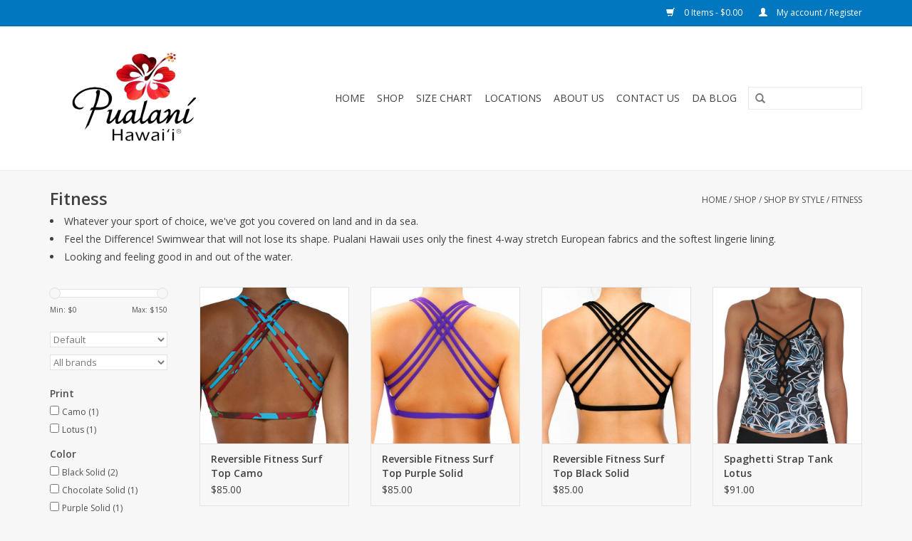

--- FILE ---
content_type: text/html;charset=utf-8
request_url: https://www.pualanihawaii.com/shop/shop-by-style/fitness/
body_size: 6221
content:
<!DOCTYPE html>
<html lang="us">
  <head>
    <meta charset="utf-8"/>
<!-- [START] 'blocks/head.rain' -->
<!--

  (c) 2008-2026 Lightspeed Netherlands B.V.
  http://www.lightspeedhq.com
  Generated: 20-01-2026 @ 19:52:21

-->
<link rel="canonical" href="https://www.pualanihawaii.com/shop/shop-by-style/fitness/"/>
<link rel="alternate" href="https://www.pualanihawaii.com/index.rss" type="application/rss+xml" title="New products"/>
<meta name="robots" content="noodp,noydir"/>
<meta property="og:url" content="https://www.pualanihawaii.com/shop/shop-by-style/fitness/?source=facebook"/>
<meta property="og:site_name" content="Pualani Hawaii"/>
<meta property="og:title" content="Pualani Hawaii Women&#039;s Fitness Apparel"/>
<meta property="og:description" content="Feel the Difference! Swimwear that will not lose its shape. Pualani Hawaii uses only the finest 4-way stretch European fabrics and the softest lingerie lining."/>
<!--[if lt IE 9]>
<script src="https://cdn.shoplightspeed.com/assets/html5shiv.js?2025-02-20"></script>
<![endif]-->
<!-- [END] 'blocks/head.rain' -->
    <title>Pualani Hawaii Women&#039;s Fitness Apparel - Pualani Hawaii</title>
    <meta name="description" content="Feel the Difference! Swimwear that will not lose its shape. Pualani Hawaii uses only the finest 4-way stretch European fabrics and the softest lingerie lining." />
    <meta name="keywords" content="apparel, bikini, fashion, Hawaii, Pualani, surf, swim, women&#039;s clothing, fitness" />
    <meta http-equiv="X-UA-Compatible" content="IE=edge,chrome=1">
    <meta name="viewport" content="width=device-width, initial-scale=1.0">
    <meta name="apple-mobile-web-app-capable" content="yes">
    <meta name="apple-mobile-web-app-status-bar-style" content="black">
    <meta property="fb:app_id" content="966242223397117"/>


    <link rel="shortcut icon" href="https://cdn.shoplightspeed.com/shops/608711/themes/17/assets/favicon.ico?20230216205528" type="image/x-icon" />
    <link href='//fonts.googleapis.com/css?family=Open%20Sans:400,300,600' rel='stylesheet' type='text/css'>
    <link href='//fonts.googleapis.com/css?family=Open%20Sans:400,300,600' rel='stylesheet' type='text/css'>
    <link rel="shortcut icon" href="https://cdn.shoplightspeed.com/shops/608711/themes/17/assets/favicon.ico?20230216205528" type="image/x-icon" /> 
    <link rel="stylesheet" href="https://cdn.shoplightspeed.com/shops/608711/themes/17/assets/bootstrap.css?20251024164805" />
    <link rel="stylesheet" href="https://cdn.shoplightspeed.com/shops/608711/themes/17/assets/style.css?20251024164805" />    
    <link rel="stylesheet" href="https://cdn.shoplightspeed.com/shops/608711/themes/17/assets/settings.css?20251024164805" />  
    <link rel="stylesheet" href="https://cdn.shoplightspeed.com/assets/gui-2-0.css?2025-02-20" />
    <link rel="stylesheet" href="https://cdn.shoplightspeed.com/assets/gui-responsive-2-0.css?2025-02-20" />   
    <link rel="stylesheet" href="https://cdn.shoplightspeed.com/shops/608711/themes/17/assets/custom.css?20251024164805" />
    <script src="https://cdn.shoplightspeed.com/assets/jquery-1-9-1.js?2025-02-20"></script>
    <script src="https://cdn.shoplightspeed.com/assets/jquery-ui-1-10-1.js?2025-02-20"></script>
   
    <script type="text/javascript" src="https://cdn.shoplightspeed.com/shops/608711/themes/17/assets/global.js?20251024164805"></script>

    <script type="text/javascript" src="https://cdn.shoplightspeed.com/shops/608711/themes/17/assets/jcarousel.js?20251024164805"></script>
    <script type="text/javascript" src="https://cdn.shoplightspeed.com/assets/gui.js?2025-02-20"></script>
    <script type="text/javascript" src="https://cdn.shoplightspeed.com/assets/gui-responsive-2-0.js?2025-02-20"></script>
    <script type='text/javascript' src='//platform-api.sharethis.com/js/sharethis.js#property=58ff075da9dabe0012b03331&product=inline-share-buttons' async='async'></script>  
        
    <!--[if lt IE 9]>
    <link rel="stylesheet" href="https://cdn.shoplightspeed.com/shops/608711/themes/17/assets/style-ie.css?20251024164805" />
    <![endif]-->
  </head>
  <body>  
    <header>
      <div class="topnav">
        <div class="container">
                    <div class="right">
            <a href="https://www.pualanihawaii.com/cart/" title="Cart" class="cart"> 
              <span class="glyphicon glyphicon-shopping-cart"></span>
              0 Items - $0.00
            </a>
            <a href="https://www.pualanihawaii.com/account/" title="My account" class="my-account">
              <span class="glyphicon glyphicon-user"></span>
                            My account / Register
                          </a>
          </div>
        </div>
      </div>
      <div class="navigation container">
        <div class="align">
          <ul class="burger">
            <img src="https://cdn.shoplightspeed.com/shops/608711/themes/17/assets/hamburger.png?20251024164805" width="32" height="32" alt="Menu">
          </ul>
          <div class="vertical logo">
            <a href="https://www.pualanihawaii.com/" title="Pualani Hawaii">
              <img src="https://cdn.shoplightspeed.com/shops/608711/themes/17/v/723415/assets/logo.png?20230216205723" alt="Pualani Hawaii" />
            </a>
          </div>
          <nav class="nonbounce desktop vertical">
            <form action="https://www.pualanihawaii.com/search/" method="get" id="formSearch">
              <input type="text" name="q" autocomplete="off"  value=""/>
              <span onclick="$('#formSearch').submit();" title="Search" class="glyphicon glyphicon-search"></span>
            </form>            
            <ul>
              <li class="item home ">
                <a class="itemLink" href="https://www.pualanihawaii.com/">Home</a>
              </li>
                            <li class="item sub active">
                <a class="itemLink" href="https://www.pualanihawaii.com/shop/" title="Shop">Shop</a>
                                <span class="glyphicon glyphicon-play"></span>
                <ul class="subnav">
                                    <li class="subitem">
                    <a class="subitemLink" href="https://www.pualanihawaii.com/shop/shop-by-print-color/" title="Shop By Print/Color">Shop By Print/Color</a>
                                      </li>
                                    <li class="subitem">
                    <a class="subitemLink" href="https://www.pualanihawaii.com/shop/shop-by-style/" title="Shop By Style">Shop By Style</a>
                                        <ul class="subnav">
                                            <li class="subitem">
                        <a class="subitemLink" href="https://www.pualanihawaii.com/shop/shop-by-style/tops/" title="Tops">Tops</a>
                      </li>
                                            <li class="subitem">
                        <a class="subitemLink" href="https://www.pualanihawaii.com/shop/shop-by-style/bottoms/" title="Bottoms">Bottoms</a>
                      </li>
                                            <li class="subitem">
                        <a class="subitemLink" href="https://www.pualanihawaii.com/shop/shop-by-style/beach-accessories/" title="Beach Accessories">Beach Accessories</a>
                      </li>
                                            <li class="subitem">
                        <a class="subitemLink" href="https://www.pualanihawaii.com/shop/shop-by-style/fitness/" title="Fitness">Fitness</a>
                      </li>
                                            <li class="subitem">
                        <a class="subitemLink" href="https://www.pualanihawaii.com/shop/shop-by-style/skirts/" title="Skirts ">Skirts </a>
                      </li>
                                            <li class="subitem">
                        <a class="subitemLink" href="https://www.pualanihawaii.com/shop/shop-by-style/one-piece/" title="One Piece">One Piece</a>
                      </li>
                                          </ul>
                                      </li>
                                  </ul>
                              </li>
                            <li class="item">
                <a class="itemLink" href="https://www.pualanihawaii.com/size-chart/" title="Size Chart">Size Chart</a>
                              </li>
                            <li class="item">
                <a class="itemLink" href="https://www.pualanihawaii.com/locations/" title="Locations">Locations</a>
                              </li>
                            <li class="item">
                <a class="itemLink" href="https://www.pualanihawaii.com/about-us/" title="About Us">About Us</a>
                              </li>
                            <li class="item">
                <a class="itemLink" href="https://www.pualanihawaii.com/contact-us/" title="Contact Us">Contact Us</a>
                              </li>
                                                        <li class="item sub"><a class="itemLink" href="https://www.pualanihawaii.com/blogs/dablog/" title="Da Blog">Da Blog</a>
                <ul class="subnav">
                                    <li class="subitem"><a class="subitemLink" href="https://www.pualanihawaii.com/blogs/dablog/to-mix-or-not-to-mix/" title="To Mix or Not To Mix...">To Mix or Not To Mix...</a></li>
                                    <li class="subitem"><a class="subitemLink" href="https://www.pualanihawaii.com/blogs/dablog/malu-the-honu-a-keikis-short-story/" title="Malu the Honu - A Keiki&#039;s Short Story">Malu the Honu - A Keiki&#039;s Short Story</a></li>
                                    <li class="subitem"><a class="subitemLink" href="https://www.pualanihawaii.com/blogs/dablog/location-location-location-4-up-country/" title="Location, Location, Location | #4 | Up Country">Location, Location, Location | #4 | Up Country</a></li>
                                    <li class="subitem"><a class="subitemLink" href="https://www.pualanihawaii.com/blogs/dablog/location-location-location-3-overcoming-obstacles/" title="Location, Location, Location | #3 | Overcoming Obstacles">Location, Location, Location | #3 | Overcoming Obstacles</a></li>
                                    <li class="subitem"><a class="subitemLink" href="https://www.pualanihawaii.com/blogs/dablog/location-location-location-2-kamakura-kamakula/" title="Location, Location, Location | #2 | Kamakura / Kamakula">Location, Location, Location | #2 | Kamakura / Kamakula</a></li>
                                  </ul>
              </li>
                                                      </ul>
            <span class="glyphicon glyphicon-remove"></span>  
          </nav>
        </div>
      </div>
    </header>
    
    <div class="wrapper">
      <div class="container content">
                <div class="page-title row">
  <div class="col-sm-6 col-md-6">
    <h1>Fitness</h1>
  </div>
  <div class="col-sm-6 col-md-6 breadcrumbs text-right">
    <a href="https://www.pualanihawaii.com/" title="Home">Home</a>
    
        / <a href="https://www.pualanihawaii.com/shop/">Shop</a>
        / <a href="https://www.pualanihawaii.com/shop/shop-by-style/">Shop By Style</a>
        / <a href="https://www.pualanihawaii.com/shop/shop-by-style/fitness/">Fitness</a>
      </div>  
    <div class="clearfix"></div>
  <div class="col-md-12">
    <ul>
<li>Whatever your sport of choice, we've got you covered on land and in da sea.</li>
<li>Feel the Difference! Swimwear that will not lose its shape. Pualani Hawaii uses only the finest 4-way stretch European fabrics and the softest lingerie lining.</li>
<li>Looking and feeling good in and out of the water.</li>
</ul>  
  </div>
  </div>
<div class="products row">
  <div class="col-md-2 sidebar">
    <div class="sort">
      <form action="https://www.pualanihawaii.com/shop/shop-by-style/fitness/" method="get" id="filter_form">
        <input type="hidden" name="mode" value="grid" id="filter_form_mode" />
        <input type="hidden" name="limit" value="24" id="filter_form_limit" />
        <input type="hidden" name="sort" value="default" id="filter_form_sort" />
        <input type="hidden" name="max" value="150" id="filter_form_max" />
        <input type="hidden" name="min" value="0" id="filter_form_min" />
        
        <div class="price-filter">
          <div class="sidebar-filter-slider">
            <div id="collection-filter-price"></div>
          </div>
          <div class="price-filter-range clear">
            <div class="min">Min: $<span>0</span></div>
            <div class="max">Max: $<span>150</span></div>
          </div>
        </div>
        
        <select name="sort" onchange="$('#formSortModeLimit').submit();">
                    <option value="default" selected="selected">Default</option>
                    <option value="popular">Most viewed</option>
                    <option value="newest">Newest products</option>
                    <option value="lowest">Lowest price</option>
                    <option value="highest">Highest price</option>
                    <option value="asc">Name ascending</option>
                    <option value="desc">Name descending</option>
                  </select>        
                <select name="brand">
                    <option value="0" selected="selected">All brands</option>
                    <option value="190133">Pualani</option>
                  </select>
                        <strong>Print</strong>
                <div class="sidebar-filter-item clearfix">
          <input id="filter_79766" type="checkbox" name="filter[]" value="79766"  />
          <label for="filter_79766">Camo <span>(1)</span></label>
        </div>
                <div class="sidebar-filter-item clearfix">
          <input id="filter_69647" type="checkbox" name="filter[]" value="69647"  />
          <label for="filter_69647">Lotus <span>(1)</span></label>
        </div>
                        <strong>Color</strong>
                <div class="sidebar-filter-item clearfix">
          <input id="filter_3559" type="checkbox" name="filter[]" value="3559"  />
          <label for="filter_3559">Black Solid <span>(2)</span></label>
        </div>
                <div class="sidebar-filter-item clearfix">
          <input id="filter_3562" type="checkbox" name="filter[]" value="3562"  />
          <label for="filter_3562">Chocolate Solid <span>(1)</span></label>
        </div>
                <div class="sidebar-filter-item clearfix">
          <input id="filter_3572" type="checkbox" name="filter[]" value="3572"  />
          <label for="filter_3572">Purple Solid <span>(1)</span></label>
        </div>
                      </form>
    </div>
       
     <ul>
            <li class="item active">
        <a class="itemLink  active" href="https://www.pualanihawaii.com/shop/" title="Shop">Shop</a>
                <ul class="subnav">
                    <li class="subitem">
            <a class="subitemLink " href="https://www.pualanihawaii.com/shop/shop-by-print-color/" title="Shop By Print/Color">Shop By Print/Color</a>
                      </li>
                    <li class="subitem">
            <a class="subitemLink active " href="https://www.pualanihawaii.com/shop/shop-by-style/" title="Shop By Style">Shop By Style</a>
                        <ul class="subnav">
                            <li class="subitem">
                <a class="subitemLink" href="https://www.pualanihawaii.com/shop/shop-by-style/tops/" title="Tops">Tops</a>
              </li>
                            <li class="subitem">
                <a class="subitemLink" href="https://www.pualanihawaii.com/shop/shop-by-style/bottoms/" title="Bottoms">Bottoms</a>
              </li>
                            <li class="subitem">
                <a class="subitemLink" href="https://www.pualanihawaii.com/shop/shop-by-style/beach-accessories/" title="Beach Accessories">Beach Accessories</a>
              </li>
                            <li class="subitem">
                <a class="subitemLink active" href="https://www.pualanihawaii.com/shop/shop-by-style/fitness/" title="Fitness">Fitness</a>
              </li>
                            <li class="subitem">
                <a class="subitemLink" href="https://www.pualanihawaii.com/shop/shop-by-style/skirts/" title="Skirts ">Skirts </a>
              </li>
                            <li class="subitem">
                <a class="subitemLink" href="https://www.pualanihawaii.com/shop/shop-by-style/one-piece/" title="One Piece">One Piece</a>
              </li>
                          </ul>
                      </li>
                  </ul>
              </li>
            <li class="item">
        <a class="itemLink " href="https://www.pualanihawaii.com/size-chart/" title="Size Chart">Size Chart</a>
              </li>
            <li class="item">
        <a class="itemLink " href="https://www.pualanihawaii.com/locations/" title="Locations">Locations</a>
              </li>
            <li class="item">
        <a class="itemLink " href="https://www.pualanihawaii.com/about-us/" title="About Us">About Us</a>
              </li>
            <li class="item">
        <a class="itemLink " href="https://www.pualanihawaii.com/contact-us/" title="Contact Us">Contact Us</a>
              </li>
          </ul>
      </div>
  <div class="col-sm-12 col-md-10">
        <div class="product col-xs-6 col-sm-3 col-md-3">
  <div class="image-wrap">
    <a href="https://www.pualanihawaii.com/reversible-fitness-surf-top-camo-57227060.html" title="Pualani Reversible Fitness Surf Top Camo">
      
           
                  <img src="https://cdn.shoplightspeed.com/shops/608711/files/56184576/262x276x1/pualani-reversible-fitness-surf-top-camo.jpg" width="262" height="276" alt="Pualani Reversible Fitness Surf Top Camo" title="Pualani Reversible Fitness Surf Top Camo" />
                </a>
    
    <div class="description text-center">
      <a href="https://www.pualanihawaii.com/reversible-fitness-surf-top-camo-57227060.html" title="Pualani Reversible Fitness Surf Top Camo">
                <div class="text">
                    • Perfect for fitness, surfing, paddling, &amp; volleyball<br />
• Reversible w/ split-back cross straps<br />
• 4-way stretch European fabric
                  </div>
      </a>
      <a href="https://www.pualanihawaii.com/cart/add/94802636/" class="cart">Add to cart</a>
    </div>
  </div>
  
  <div class="info">
    <a href="https://www.pualanihawaii.com/reversible-fitness-surf-top-camo-57227060.html" title="Pualani Reversible Fitness Surf Top Camo" class="title">
        Reversible Fitness Surf Top Camo     </a>
    
    <div class="left">      
      
    
    $85.00
          
   </div>
       
   
     </div>
</div>

        <div class="product col-xs-6 col-sm-3 col-md-3">
  <div class="image-wrap">
    <a href="https://www.pualanihawaii.com/fitness-surf-top-purple-solid.html" title="Pualani Reversible Fitness Surf Top Purple Solid">
      
           
                  <img src="https://cdn.shoplightspeed.com/shops/608711/files/2281481/262x276x1/pualani-reversible-fitness-surf-top-purple-solid.jpg" width="262" height="276" alt="Pualani Reversible Fitness Surf Top Purple Solid" title="Pualani Reversible Fitness Surf Top Purple Solid" />
                </a>
    
    <div class="description text-center">
      <a href="https://www.pualanihawaii.com/fitness-surf-top-purple-solid.html" title="Pualani Reversible Fitness Surf Top Purple Solid">
                <div class="text">
                    • Perfect for fitness, surfing, paddling, &amp; volleybal.<br />
• Split-back cross straps.<br />
• 4-way stretch European fabric.
                  </div>
      </a>
      <a href="https://www.pualanihawaii.com/cart/add/8505637/" class="cart">Add to cart</a>
    </div>
  </div>
  
  <div class="info">
    <a href="https://www.pualanihawaii.com/fitness-surf-top-purple-solid.html" title="Pualani Reversible Fitness Surf Top Purple Solid" class="title">
        Reversible Fitness Surf Top Purple Solid     </a>
    
    <div class="left">      
      
    
    $85.00
          
   </div>
       
   
     </div>
</div>

<div class="clearfix visible-xs"></div>
        <div class="product col-xs-6 col-sm-3 col-md-3">
  <div class="image-wrap">
    <a href="https://www.pualanihawaii.com/pualani-reversible-fitness-surf-top-black-solid.html" title="Pualani Reversible Fitness Surf Top Black Solid">
      
           
                  <img src="https://cdn.shoplightspeed.com/shops/608711/files/2460104/262x276x1/pualani-reversible-fitness-surf-top-black-solid.jpg" width="262" height="276" alt="Pualani Reversible Fitness Surf Top Black Solid" title="Pualani Reversible Fitness Surf Top Black Solid" />
                </a>
    
    <div class="description text-center">
      <a href="https://www.pualanihawaii.com/pualani-reversible-fitness-surf-top-black-solid.html" title="Pualani Reversible Fitness Surf Top Black Solid">
                <div class="text">
                    • Perfect for fitness, surfing, paddling, &amp; volleyball<br />
• Reversible w/ split-back cross straps<br />
• 4-way stretch European fabric
                  </div>
      </a>
      <a href="https://www.pualanihawaii.com/cart/add/8504533/" class="cart">Add to cart</a>
    </div>
  </div>
  
  <div class="info">
    <a href="https://www.pualanihawaii.com/pualani-reversible-fitness-surf-top-black-solid.html" title="Pualani Reversible Fitness Surf Top Black Solid" class="title">
        Reversible Fitness Surf Top Black Solid     </a>
    
    <div class="left">      
      
    
    $85.00
          
   </div>
       
   
     </div>
</div>

        <div class="product col-xs-6 col-sm-3 col-md-3">
  <div class="image-wrap">
    <a href="https://www.pualanihawaii.com/spaghetti-strap-tank-lotus.html" title="Pualani Spaghetti Strap Tank Lotus">
      
           
                  <img src="https://cdn.shoplightspeed.com/shops/608711/files/15041977/262x276x1/pualani-spaghetti-strap-tank-lotus.jpg" width="262" height="276" alt="Pualani Spaghetti Strap Tank Lotus" title="Pualani Spaghetti Strap Tank Lotus" />
                </a>
    
    <div class="description text-center">
      <a href="https://www.pualanihawaii.com/spaghetti-strap-tank-lotus.html" title="Pualani Spaghetti Strap Tank Lotus">
                <div class="text">
                    • Spaghetti Straps.<br />
• V-Front with weave.<br />
• Sexy and Flattering.
                  </div>
      </a>
      <a href="https://www.pualanihawaii.com/cart/add/30715664/" class="cart">Add to cart</a>
    </div>
  </div>
  
  <div class="info">
    <a href="https://www.pualanihawaii.com/spaghetti-strap-tank-lotus.html" title="Pualani Spaghetti Strap Tank Lotus" class="title">
        Spaghetti Strap Tank Lotus     </a>
    
    <div class="left">      
      
    
    $91.00
          
   </div>
       
   
     </div>
</div>

<div class="clearfix"></div>
        <div class="product col-xs-6 col-sm-3 col-md-3">
  <div class="image-wrap">
    <a href="https://www.pualanihawaii.com/surf-capri-chocolate-solid.html" title="Pualani Surf Capri Chocolate Solid">
      
           
                  <img src="https://cdn.shoplightspeed.com/shops/608711/files/2357648/262x276x1/pualani-surf-capri-chocolate-solid.jpg" width="262" height="276" alt="Pualani Surf Capri Chocolate Solid" title="Pualani Surf Capri Chocolate Solid" />
                </a>
    
    <div class="description text-center">
      <a href="https://www.pualanihawaii.com/surf-capri-chocolate-solid.html" title="Pualani Surf Capri Chocolate Solid">
                <div class="text">
                    • Our new Surf Capris are amazing for all out doors activities! Including Water sports!<br />
• Four-way stretch European fabric.
                  </div>
      </a>
      <a href="https://www.pualanihawaii.com/cart/add/8967981/" class="cart">Add to cart</a>
    </div>
  </div>
  
  <div class="info">
    <a href="https://www.pualanihawaii.com/surf-capri-chocolate-solid.html" title="Pualani Surf Capri Chocolate Solid" class="title">
        Surf Capri Chocolate Solid     </a>
    
    <div class="left">      
      
    
    $115.00
          
   </div>
       
   
     </div>
</div>

        <div class="product col-xs-6 col-sm-3 col-md-3">
  <div class="image-wrap">
    <a href="https://www.pualanihawaii.com/high-waist-capri-black-solid.html" title="Pualani High Waist Capri Black Solid">
      
           
                  <img src="https://cdn.shoplightspeed.com/shops/608711/files/46841866/262x276x1/pualani-high-waist-capri-black-solid.jpg" width="262" height="276" alt="Pualani High Waist Capri Black Solid" title="Pualani High Waist Capri Black Solid" />
                </a>
    
    <div class="description text-center">
      <a href="https://www.pualanihawaii.com/high-waist-capri-black-solid.html" title="Pualani High Waist Capri Black Solid">
                <div class="text">
                    • Great as leggings for your favorite fitness class!<br />
• Convertible - can be worn high waist or rolled down<br />
• Four-way stretch European fabric
                  </div>
      </a>
      <a href="https://www.pualanihawaii.com/cart/add/84247294/" class="cart">Add to cart</a>
    </div>
  </div>
  
  <div class="info">
    <a href="https://www.pualanihawaii.com/high-waist-capri-black-solid.html" title="Pualani High Waist Capri Black Solid" class="title">
        High Waist Capri Black Solid     </a>
    
    <div class="left">      
      
    
    $109.00
          
   </div>
       
   
     </div>
</div>

<div class="clearfix visible-xs"></div>
     
      
  </div>
</div>



<script type="text/javascript">
  $(function(){
    $('#filter_form input, #filter_form select').change(function(){
      $(this).closest('form').submit();
    });
    
    $("#collection-filter-price").slider({
      range: true,
      min: 0,
      max: 150,
      values: [0, 150],
      step: 1,
      slide: function( event, ui){
    $('.sidebar-filter-range .min span').html(ui.values[0]);
    $('.sidebar-filter-range .max span').html(ui.values[1]);
    
    $('#filter_form_min').val(ui.values[0]);
    $('#filter_form_max').val(ui.values[1]);
  },
    stop: function(event, ui){
    $('#filter_form').submit();
  }
    });
  });
</script>      </div>
      
      <footer>
        <hr class="full-width" />
        <div class="container">
          <div class="social row">
                        <div class="newsletter col-xs-12 col-sm-7 col-md-7">
              <span class="title">Sign up for our newsletter:</span>
              <form id="formNewsletter" action="https://www.pualanihawaii.com/account/newsletter/" method="post">
                <input type="hidden" name="key" value="f9bee8a8fe28c65529f2ecef25ffd76b" />
                <input type="text" name="email" id="formNewsletterEmail" value="" placeholder="E-mail"/>
                <a class="btn glyphicon glyphicon-send" href="#" onclick="$('#formNewsletter').submit(); return false;" title="Subscribe" ><span>Subscribe</span></a>
              </form>
            </div>
                            <div class="social-media col-xs-12 col-md-12  col-sm-5 col-md-5 text-right">
              <a href="https://www.facebook.com/pualanihawaii" class="social-icon facebook" target="_blank"></a>              <a href="https://twitter.com/pualanihawaii" class="social-icon twitter" target="_blank"></a>                                                                      <a href="https://www.instagram.com/pualanihawaii" class="social-icon instagram" target="_blank" title="Instagram Pualani Hawaii"></a>              
            </div>
                      </div>
          <hr class="full-width" />
          <div class="links row">
            <div class="col-xs-12 col-sm-3 col-md-3">
                <label class="collapse" for="_1">
                  <strong>Customer service</strong>
                  <span class="glyphicon glyphicon-chevron-down hidden-sm hidden-md hidden-lg"></span></label>
                    <input class="collapse_input hidden-md hidden-lg hidden-sm" id="_1" type="checkbox">
                    <div class="list">
  
                  <ul class="no-underline no-list-style">
                                                <li><a href="https://www.pualanihawaii.com/service/general-terms-conditions/" title="General terms &amp; conditions" >General terms &amp; conditions</a>
                        </li>
                                                <li><a href="https://www.pualanihawaii.com/service/disclaimer/" title="Disclaimer" >Disclaimer</a>
                        </li>
                                                <li><a href="https://www.pualanihawaii.com/service/privacy-policy/" title="Privacy policy" >Privacy policy</a>
                        </li>
                                                <li><a href="https://www.pualanihawaii.com/service/payment-methods/" title="Payment methods" >Payment methods</a>
                        </li>
                                                <li><a href="https://www.pualanihawaii.com/service/shipping-returns/" title="Return Policy" >Return Policy</a>
                        </li>
                                                <li><a href="https://www.pualanihawaii.com/service/" title="Contact Us" >Contact Us</a>
                        </li>
                                                <li><a href="https://www.pualanihawaii.com/sitemap/" title="Locations" >Locations</a>
                        </li>
                                            </ul>
                  </div> 
             
            </div>     
       
            
            <div class="col-xs-12 col-sm-3 col-md-3">
          <label class="collapse" for="_2">
                  <strong>Products</strong>
                  <span class="glyphicon glyphicon-chevron-down hidden-sm hidden-md hidden-lg"></span></label>
                    <input class="collapse_input hidden-md hidden-lg hidden-sm" id="_2" type="checkbox">
                    <div class="list">
              <ul>
                <li><a href="https://www.pualanihawaii.com/collection/" title="All products">All products</a></li>
                <li><a href="https://www.pualanihawaii.com/collection/?sort=newest" title="New products">New products</a></li>
                <li><a href="https://www.pualanihawaii.com/collection/offers/" title="Offers">Offers</a></li>
                                <li><a href="https://www.pualanihawaii.com/tags/" title="Tags">Tags</a></li>                <li><a href="https://www.pualanihawaii.com/index.rss" title="RSS feed">RSS feed</a></li>
              </ul>
            </div>
            </div>
            
            <div class="col-xs-12 col-sm-3 col-md-3">
              <label class="collapse" for="_3">
                  <strong>
                                My account
                              </strong>
                  <span class="glyphicon glyphicon-chevron-down hidden-sm hidden-md hidden-lg"></span></label>
                    <input class="collapse_input hidden-md hidden-lg hidden-sm" id="_3" type="checkbox">
                    <div class="list">
            
           
              <ul>
                                <li><a href="https://www.pualanihawaii.com/account/" title="Register">Register</a></li>
                                <li><a href="https://www.pualanihawaii.com/account/orders/" title="My orders">My orders</a></li>
                                <li><a href="https://www.pualanihawaii.com/account/tickets/" title="My tickets">My tickets</a></li>
                                <li><a href="https://www.pualanihawaii.com/account/wishlist/" title="My wishlist">My wishlist</a></li>
                              </ul>
            </div>
            </div>
            <div class="col-xs-12 col-sm-3 col-md-3">
                 <label class="collapse" for="_4">
                  <strong>Pualani Hawaii </strong>
                  <span class="glyphicon glyphicon-chevron-down hidden-sm hidden-md hidden-lg"></span></label>
                    <input class="collapse_input hidden-md hidden-lg hidden-sm" id="_4" type="checkbox">
                    <div class="list">
              
              
              
                                          <div class="contact">
                <span class="glyphicon glyphicon-earphone"></span>
                (808) 200-5208
              </div>
                                          <div class="contact">
                <span class="glyphicon glyphicon-envelope"></span>
                <a href="/cdn-cgi/l/email-protection#52333e3d3a33122227333e333c3b3a3325333b3b7c313d3f" title="Email"><span class="__cf_email__" data-cfemail="f1909d9e9990b18184909d909f98999086909898df929e9c">[email&#160;protected]</span></a>
              </div>
                            </div>
              
                                                      </div>
          </div>
          <hr class="full-width" />
        </div>
        <div class="copyright-payment">
          <div class="container">
            <div class="row">
              <div class="copyright col-md-6">
                © Copyright 2026 Pualani Hawaii 
                                - Powered by
                                <a href="http://www.lightspeedhq.com" title="Lightspeed" target="_blank">Lightspeed</a>
                                                              </div>
              <div class="payments col-md-6 text-right">
                                <a href="https://www.pualanihawaii.com/service/payment-methods/" title="Payment methods">
                  <img src="https://cdn.shoplightspeed.com/assets/icon-payment-creditcard.png?2025-02-20" alt="Credit Card" />
                </a>
                              </div>
            </div>
          </div>
        </div>
      </footer>
    </div>
    <!-- [START] 'blocks/body.rain' -->
<script data-cfasync="false" src="/cdn-cgi/scripts/5c5dd728/cloudflare-static/email-decode.min.js"></script><script>
(function () {
  var s = document.createElement('script');
  s.type = 'text/javascript';
  s.async = true;
  s.src = 'https://www.pualanihawaii.com/services/stats/pageview.js';
  ( document.getElementsByTagName('head')[0] || document.getElementsByTagName('body')[0] ).appendChild(s);
})();
</script>
      <script type="text/javascript" src="https://static.leaddyno.com/js"></script>
        <script>
        LeadDyno.key = "3a2b0dab5c48c7b8c3b33b768e6b49bfc4368360";
        LeadDyno.recordVisit();
        LeadDyno.autoWatch();
        </script>
<!-- [END] 'blocks/body.rain' -->
  <script>(function(){function c(){var b=a.contentDocument||a.contentWindow.document;if(b){var d=b.createElement('script');d.innerHTML="window.__CF$cv$params={r:'9c111c9b8f20dfff',t:'MTc2ODkzODc0MS4wMDAwMDA='};var a=document.createElement('script');a.nonce='';a.src='/cdn-cgi/challenge-platform/scripts/jsd/main.js';document.getElementsByTagName('head')[0].appendChild(a);";b.getElementsByTagName('head')[0].appendChild(d)}}if(document.body){var a=document.createElement('iframe');a.height=1;a.width=1;a.style.position='absolute';a.style.top=0;a.style.left=0;a.style.border='none';a.style.visibility='hidden';document.body.appendChild(a);if('loading'!==document.readyState)c();else if(window.addEventListener)document.addEventListener('DOMContentLoaded',c);else{var e=document.onreadystatechange||function(){};document.onreadystatechange=function(b){e(b);'loading'!==document.readyState&&(document.onreadystatechange=e,c())}}}})();</script><script defer src="https://static.cloudflareinsights.com/beacon.min.js/vcd15cbe7772f49c399c6a5babf22c1241717689176015" integrity="sha512-ZpsOmlRQV6y907TI0dKBHq9Md29nnaEIPlkf84rnaERnq6zvWvPUqr2ft8M1aS28oN72PdrCzSjY4U6VaAw1EQ==" data-cf-beacon='{"rayId":"9c111c9b8f20dfff","version":"2025.9.1","serverTiming":{"name":{"cfExtPri":true,"cfEdge":true,"cfOrigin":true,"cfL4":true,"cfSpeedBrain":true,"cfCacheStatus":true}},"token":"8247b6569c994ee1a1084456a4403cc9","b":1}' crossorigin="anonymous"></script>
</body>

</html>

--- FILE ---
content_type: text/javascript;charset=utf-8
request_url: https://www.pualanihawaii.com/services/stats/pageview.js
body_size: -413
content:
// SEOshop 20-01-2026 19:52:22